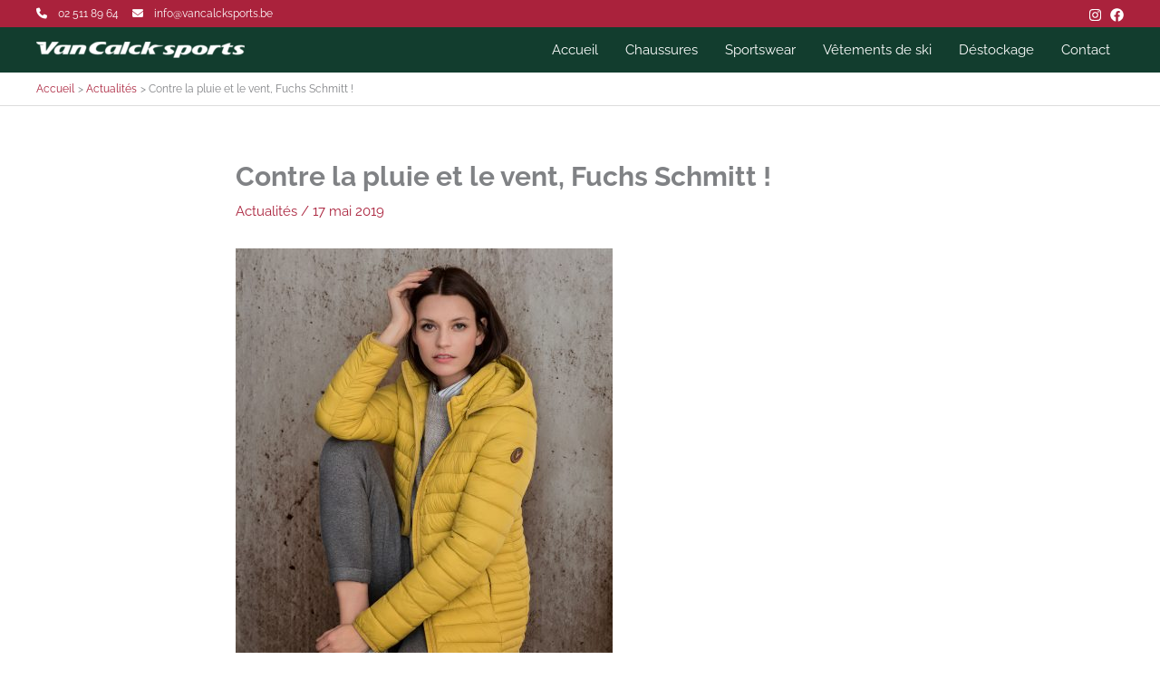

--- FILE ---
content_type: text/css
request_url: https://www.vancalcksports.be/2022/wp-content/themes/vcs2022/style.css?ver=1.0.0
body_size: 992
content:
/**
Theme Name: VCS2022
Author: Bzzz
Author URI: https://www.bzzz.be
Description: Astra is the fastest, fully customizable & beautiful theme suitable for blogs, personal portfolios and business websites. It is very lightweight (less than 50KB on frontend) and offers unparalleled speed. Built with SEO in mind, Astra comes with schema.org code integrated so search engines will love your site. Astra offers plenty of sidebar options and widget areas giving you a full control for customizations. Furthermore, we have included special features and templates so feel free to choose any of your favorite page builder plugin to create pages flexibly. Some of the other features: # WooCommerce Ready # Responsive # Compatible with major plugins # Translation Ready # Extendible with premium addons # Regularly updated # Designed, Developed, Maintained & Supported by Brainstorm Force. Looking for a perfect base theme? Look no further. Astra is fast, fully customizable and beautiful theme!
Version: 1.0.0
License: GNU General Public License v2 or later
License URI: http://www.gnu.org/licenses/gpl-2.0.html
Text Domain: vcs2022
Template: astra
*/

.fa-wrap {width: 85px;height:85px;border-radius: 50%; border:1px solid #aa223C;margin: auto;display: flex;justify-content: center;align-items: center;color:#aa223C;}

.ast-plain-container.ast-no-sidebar:not(.single-marques):not(.home):not(.page-id-2954) #primary {margin:4em 0;}

.prixbarre, .prixvert {position:relative;text-align: center;padding-top:.5rem;}
.prixvert {font-size: 2rem;font-weight: bold;color:#79d717;}
.prixbarre::before {content: "";position: absolute;width:50px;border-bottom:1px solid red;transform: rotate(-10deg);top:1.3rem;}
.prixbarre::after, .prixvert::after {content: " €";}
.prixvert::after {font-size: 1rem;font-weight: 400;}

.green {color:#79d717;}

.main-header-bar.ast-sticky-active .main-header-menu > .menu-item > .menu-link {color:white;}